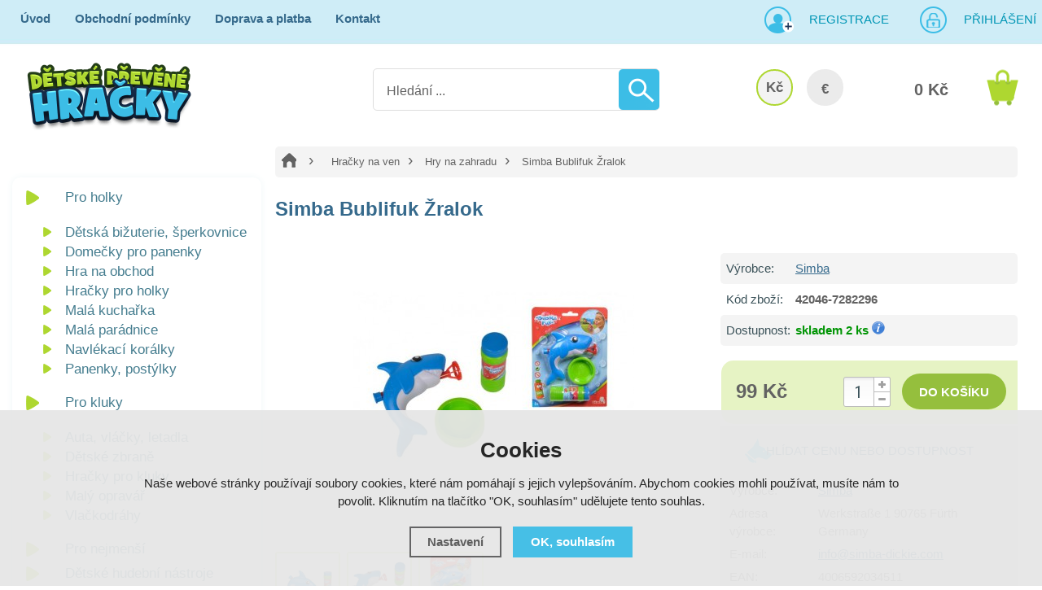

--- FILE ---
content_type: text/html; charset=utf-8
request_url: https://www.detskedrevenehracky.cz/p/simba-bublifuk-zralok/
body_size: 10156
content:
<!doctype html>
<html lang="cs" dir="ltr">
<head>
  <meta charset="utf-8">
  
<meta name="robots" content="index, follow" /><link rel="canonical" href="https://www.detskedrevenehracky.cz/p/simba-bublifuk-zralok/" />  <script type="text/javascript" src="/scripts/font.js"></script><link rel="stylesheet" type="text/css" href="/css/font.css" media="screen,handheld,projection" />  <meta name="author" content="Shopion.cz" lang="cs" />
  <link rel="stylesheet" type="text/css" href="/css/screen.css?v=1.18" media="screen,handheld,projection" />
  <script type="text/javascript" src="/scripts/jquery.js"></script>
  <script type="text/javascript" src="/scripts/jquery-ui.min.js"></script>
  <script type="text/javascript" src="/scripts/funkce.js?v=1"></script>
  <title>Simba Bublifuk Žralok</title>
  <meta name="description" content='Bublifuk ve tvaru jednorožce, 50 ml roztoku.' />
  <meta name="keywords" content='' />
<script type="text/javascript" src="https://www.detskedrevenehracky.cz/scripts/funkce_detail.js"></script><script type='text/javascript' src='/scripts/funkce_paging.js'></script>  <link rel='alternate' type='application/rss+xml' href='/rss' />
  <link rel='stylesheet' href='/scripts/menu/css/megamenu.css' type='text/css' media='screen' />
  <link rel='stylesheet' type='text/css' href='/css/print.css' media='print' />
  <link href='/css/dropdown2.css' media='screen' rel='stylesheet' type='text/css' />
  <script type='text/javascript' src='/scripts/ajax_validator/messages_front.js'></script>
  <!--[if !IE 8]><!--><!--[if !IE 7]><!--><link rel='stylesheet' href='/css/inputs/radio_checkbox.css' /><!--<![endif]--><!--<![endif]-->
  <link rel="icon" href="/userfiles/tmp/favicon.png" type="image/x-icon">  <link rel="stylesheet" href="/scripts/highslide/highslide.css" media="all" />
  <script type="text/javascript" src="/scripts/highslide/highslide-full.js"></script>  <script type="text/javascript">
    if (hs.addSlideshow) hs.addSlideshow({slideshowGroup: 'gallery',repeat: false});
    if (hs.addSlideshow) hs.addSlideshow({slideshowGroup: 'gallery2',repeat: false});
  </script>
    <meta name='viewport' content='width=device-width, initial-scale=1.0'>
    <link rel='stylesheet' type='text/css' href='/css/responsive.css' media='all' />
    <script type='text/javascript' src='/scripts/responsive.js'></script>
    <meta name="google-site-verification" content="urIWsupYMmobVo_C2Ft1OSl7ZkrzhOQOelgdtJBbaEs" />

<!-- Facebook overeni domeny -->
<meta name="facebook-domain-verification" content="k9b61ami9y975cjhq85wdaqhwkd3ao" />
<!-- End Facebook overeni domeny -->

<!-- Smartsupp Live Chat script -->
<script type="text/javascript">
var _smartsupp = _smartsupp || {};
_smartsupp.key = 'a8c671c1f4861ad91e5aba612126655809f5a1d5';
window.smartsupp||(function(d) {
  var s,c,o=smartsupp=function(){ o._.push(arguments)};o._=[];
  s=d.getElementsByTagName('script')[0];c=d.createElement('script');
  c.type='text/javascript';c.charset='utf-8';c.async=true;
  c.src='https://www.smartsuppchat.com/loader.js?';s.parentNode.insertBefore(c,s);
})(document);
</script>
<noscript> Powered by <a href=“https://www.smartsupp.com” target=“_blank”>Smartsupp</a></noscript><!-- Global site tag (gtag.js) - Google Analytics -->
  <script async src="https://www.googletagmanager.com/gtag/js?id=UA-32131711-1"></script>
  <script>
    window.dataLayer = window.dataLayer || [];
    function gtag(){dataLayer.push(arguments);}
    gtag("consent", "default", {
      "ad_storage":"denied",
      "analytics_storage":"denied",
      "ad_personalization":"denied",
      "ad_user_data":"denied",
      "personalization_storage":"denied"
    });
    gtag('js', new Date());
    gtag('config', 'UA-32131711-1', { 'cookie_flags': 'SameSite=None;Secure'});
    
  </script><script>
      gtag('event', 'view_item', {
        'ecomm_prodid': "6248",
        'ecomm_totalvalue': 81.82,
        'ecomm_pagetype': "Product",
        'currency': 'CZK', 
        'value': 81.82,
        "items": [
          {
            "item_id": "6248",
            "item_name": "Simba Bublifuk Žralok",
            "item_brand": "Simba",
            "item_category": "Hračky na ven",
            "item_category2": "Hry na zahradu",
            "item_category3": "",
            "item_category4": "",
            
            "price": 81.82 
          }
        ]
      });
      </script>  <script>
  !function(f,b,e,v,n,t,s)
  {if(f.fbq)return;n=f.fbq=function(){n.callMethod?
  n.callMethod.apply(n,arguments):n.queue.push(arguments)};
  if(!f._fbq)f._fbq=n;n.push=n;n.loaded=!0;n.version='2.0';
  n.queue=[];t=b.createElement(e);t.async=!0;
  t.src=v;s=b.getElementsByTagName(e)[0];
  s.parentNode.insertBefore(t,s)}(window, document,'script',
  'https://connect.facebook.net/en_US/fbevents.js');
  fbq('consent', 'revoke');
  fbq('init', '2147817918572156');
  fbq('track', 'PageView');
</script>
</head>
<body>
<noscript><img height="1" width="1" style="display:none" src="https://www.facebook.com/tr?id=2147817918572156&ev=PageView&noscript=1"/></noscript>  
<div id="wrap_body"><div class="wrap_body whit"><div id="wrap"><div id="naseptavacDiv"></div>
<div class="highslide-html-content" id="hs_body"><div class="highslide-body"></div></div>
<div id="header">
<div class="header_phone"><p>Infolinka <strong>725 155 166</strong></p></div><div id="over"><a title="Dětské dřevěné hračky" href="/"><img src="/images/logo_main.png" alt="" /></a></div>
<div id="search">
<form onsubmit="if ($('#phrase').val() == '') {inlineMsg2('phrase','Zadejte hledanou frázi.',2);return false;}" method="get" action="/vyhledavani/" id="searchform"><table><tr><td>
<input type="text" class="input_search" value="Hledání ..." name="phrase" id="phrase" onfocus="clearInputText('Hledání ...', 'phrase')" onblur="clearInputText('Hledání ...', 'phrase')" /> 
</td><td class="left"><input type="submit" class="submit_search" value="" name="searching" /></td>
</tr></table></form>
</div>
<span id="r_search"></span><span id="r_login"></span><span id="r_menu"></span> 
<div id="navigace">
<ul class="dropdown">
<li ><a href="/" title="Úvod">Úvod</a><span class="separator"></span></li><li ><a href="/obchodni-podminky/" title="Obchodní podmínky">Obchodní podmínky</a><span class="separator"></span></li><li ><a href="/doprava-a-platba/" title="Doprava a platba">Doprava a platba</a><span class="separator"></span></li><li ><a href="/kontakt/" title="Kontakt">Kontakt</a></li></ul></div>
<div id="login" class="wide"><p><a title="Registrace" href="/registrace">Registrace</a><a id="logbtn" onclick="return hs.htmlExpand(this, { objectType: 'ajax'});" href="https://www.detskedrevenehracky.cz/pages/login_quick.php" title="Přihlášení">Přihlášení</a></p></div>

<div id="basketbox">
<div id="curren">
<span><a href="https://www.detskedrevenehracky.cz/mena/czk/" title="Kč" class="act">Kč</a>
<a href="https://www.detskedrevenehracky.cz/mena/eur/" title="EUR">€</a></span></div>
<div id="basket">
<p><a href="/nakupni-kosik/" title="Přejít do košíku">
  <span id="basket_cena">0 Kč</span>
  </a></p></div>
</div>
</div>
<div id="content_block" class="cb">
<div id="main">
<div class="content_right">
<div class="content">
<nav><p class="nav"><a class="home" href="/" title="Dětské dřevěné hračky"></a><a class="normal" title="Hračky na ven" href="/hracky-na-ven/">Hračky na ven</a>
          <a class="normal bl" title="Hry na zahradu" href="/hracky-na-ven/hry-na-zahradu/">Hry na zahradu</a>
          
          
          <span class="l">Simba Bublifuk Žralok</span></p></nav><div class="clear"></div><script type="text/javascript">
  jQuery(document).ready(function(){
    jQuery("#thephoto").fadeIn(500);
  }); 
  </script><div itemscope itemtype="http://schema.org/Product"><div class="navigace_back"><h1 itemprop="name" class="d">Simba Bublifuk Žralok</h1></div><div class="highslide-gallery"><form method="post" action="">
    <div style="display:none">
    <span itemprop="brand">Simba</span>
    <span itemprop="sku">42046-7282296</span>
    <span itemprop="gtin13">4006592034511</span>
    </div>
    <div class="detail_inner" itemprop="offers" itemscope itemtype="http://schema.org/Offer">
    <span style="display:none" itemprop="url">https://www.detskedrevenehracky.cz/p/simba-bublifuk-zralok/</span>
    <div class="detail_shad"><div class="detail_padd"><table class="detinn"><tr><td class="firstrow">Výrobce:</td><td><a href="/vyrobci/simba/">Simba</a></td></tr>
    <tr><td class="firstrow">Kód zboží:</td><td id="detail_number">42046-7282296</td></tr>
    
    <tr><td class="firstrow">Dostupnost:</td><td id="detail_store">
    <span  style="color:#009504">
    <link itemprop="availability" href="http://schema.org/InStock" />
    skladem 2 ks</span> <span class="color"><a class="pointer" href="https://www.detskedrevenehracky.cz/dostupnost/0/" onclick="return hs.htmlExpand(this, { objectType: 'ajax'});"> <img src="/images/icon_info.png" alt="info" /></a></span></td></tr></table></div></div><div class="clear"></div><table><tr><td><input type="hidden" value="6248" name="dokosiku" />
        <div id="detail_submit"><div id="detail_price"><span class="extraprice"><span itemprop="price" content="99">99 Kč</span></span> <meta itemprop="priceCurrency" content="CZK" /></div>
        <table class="quant"><tr><td nowrap="nowrap" class="recount"><div id="minus-6248" class="icon_minus"><span></span></div>
        <input id="rec-6248" class="rec rec_content" type="text" name="pocet" value="1" size="1" /><div id="plus-6248" class="icon_plus"><span></span></div></td></tr></table>
        <span><input id="pr-6248" onclick="return hs.htmlExpand(this, { objectType: 'ajax', src: 'https://www.detskedrevenehracky.cz/kosik/6248-0-1/'});" class="buy_detail" type="submit"  value="do košíku" /></span>
        </div><div class="clear"></div></td></tr></table><div class="carky"><p class="dog"><a href="#" onclick="setDetailBox(6,6248,0,1);$('body,html,document').animate({scrollTop : ($('#social-buttons').position().top-40)},500);return false;">Hlídat cenu nebo dostupnost</a></p><div class="clear"></div><div style="margin:20px 0 !important">
        <table>
        <tr><td class="firstrow">Výrobce:</td>
        <td class="info_value"><a href="www.simba-dickie-group.com">Simba</a>
        </td></tr>
        <tr><td class="firstrow">Adresa výrobce:</td>
        <td class="info_value">Werkstraße 1  90765 Fürth  Germany
        </td></tr>
        <tr><td class="firstrow">E-mail:</td>
        <td class="info_value"><a href="mailto:info@simba-dickie.com">info@simba-dickie.com</a>
        </td></tr>
        
        
        <tr><td class="firstrow">EAN:</td>
        <td class="info_value" id="detail_ean">4006592034511</td></tr>
        </table></div><div class="clear"></div></div></div></form><div class="det_left"><div id="detail_photo"><a id="thumb1" href="https://www.detskedrevenehracky.cz/gallery/products/middle/13227.jpg" onclick="return hs.expand(this, { allowSizeReduction : true,slideshowGroup: 'gallery',captionText: 'Simba Bublifuk Žralok' } )">
        <img itemprop="image" id="thephoto" class="image_border" src="https://www.detskedrevenehracky.cz/gallery/products/detail/13227.jpg" alt='Simba Bublifuk Žralok' /></a></div><div class="clear"></div><div class="imag"><p class="imag"><a href="https://www.detskedrevenehracky.cz/gallery/products/middle/13228.jpg" onclick="return hs.expand(this, { captionText: 'Simba Bublifuk Žralok', allowSizeReduction : true, slideshowGroup: 'gallery' })">
            <img src="https://www.detskedrevenehracky.cz/gallery/products/thumbs/13228.jpg" alt="Simba Bublifuk Žralok" /></a></p><p class="imag"><a href="https://www.detskedrevenehracky.cz/gallery/products/middle/13229.jpg" onclick="return hs.expand(this, { captionText: 'Simba Bublifuk Žralok', allowSizeReduction : true, slideshowGroup: 'gallery' })">
            <img src="https://www.detskedrevenehracky.cz/gallery/products/thumbs/13229.jpg" alt="Simba Bublifuk Žralok" /></a></p><p class="imag"><a href="https://www.detskedrevenehracky.cz/gallery/products/middle/13230.jpg" onclick="return hs.expand(this, { captionText: 'Simba Bublifuk Žralok', allowSizeReduction : true, slideshowGroup: 'gallery' })">
            <img src="https://www.detskedrevenehracky.cz/gallery/products/thumbs/13230.jpg" alt="Simba Bublifuk Žralok" /></a></p></div><div class="clear"></div></div><div class="clear"></div></div><div class="clear"></div><p><br /><a name="location"></a></p>	<div id="detailcontent" class="detailcontent">
	<p class="tbox">Popis produktu</p><div class="detail_description" itemprop="description"><p>Bublifuk ve tvaru jednorožce, 50 ml roztoku.</p>
<p>Délka 13 cm. </p>
<p>Věk: 3+</p></div>	</div><div class="clear"><p><br /></p></div>
<p class="h1">Související zboží</p><div class="top_left i_0"><div class="item_inner"><div class="top_content"><p class="img_thumb"><a title='Tooky Toy Dřevěná házecí hra - Žralok' href="/p/tooky-toy-drevena-hazeci-hra-zralok/"><img src="https://www.detskedrevenehracky.cz/gallery/products/thumbs/14957.jpg" class="noborder" alt='Tooky Toy Dřevěná házecí hra - Žralok' /></a></p>
          <p class="product_title"><a title='Tooky Toy Dřevěná házecí hra - Žralok' href="/p/tooky-toy-drevena-hazeci-hra-zralok/">Tooky Toy Dřevěná házecí hra - Žralok</a></p>
          <p class="store" style="color:#009504">skladem</p>
          <div class="description">
          <div class="fr"><span>
          <input class="dokosiku" id="pr-6696" onclick="return hs.htmlExpand(this, { objectType: 'ajax', src: 'https://www.detskedrevenehracky.cz/kosik/6696-0-1/'});" type="submit" value="Do košíku" />
          </span>
          </div><div class="fl">
          <p>
          <span class="price">
          259 Kč</span></p></div>
          </div></div></div></div><div class="top_left i_1"><div class="item_inner"><div class="top_content"><p class="img_thumb"><a title='Woopie Foukací pistole s terčem' href="/p/woopie-foukaci-pistole-s-tercem/"><img src="https://www.detskedrevenehracky.cz/gallery/products/thumbs/13582.jpg" class="noborder" alt='Woopie Foukací pistole s terčem' /></a></p>
          <p class="product_title"><a title='Woopie Foukací pistole s terčem' href="/p/woopie-foukaci-pistole-s-tercem/">Woopie Foukací pistole s terčem</a></p>
          <p class="store" style="color:#009504">skladem</p>
          <div class="description">
          <div class="fr"><span>
          <input class="dokosiku" id="pr-6338" onclick="return hs.htmlExpand(this, { objectType: 'ajax', src: 'https://www.detskedrevenehracky.cz/kosik/6338-0-1/'});" type="submit" value="Do košíku" />
          </span>
          </div><div class="fl">
          <p>
          <span class="price_orig"><span class="del"></span>299 Kč</span><span class="price sml">
          99 Kč</span></p></div>
          </div></div></div></div><div class="top_left i_2"><div class="item_inner"><div class="top_content"><p class="img_thumb"><a title='Simba Bublifuk Kruh' href="/p/simba-bublifuk-kruh/"><img src="https://www.detskedrevenehracky.cz/gallery/products/thumbs/13231.jpg" class="noborder" alt='Simba Bublifuk Kruh' /></a></p>
          <p class="product_title"><a title='Simba Bublifuk Kruh' href="/p/simba-bublifuk-kruh/">Simba Bublifuk Kruh</a></p>
          <p class="store" style="color:#009504">skladem</p>
          <div class="description">
          <div class="fr"><span>
          <input class="dokosiku" id="pr-6249" onclick="return hs.htmlExpand(this, { objectType: 'ajax', src: 'https://www.detskedrevenehracky.cz/kosik/6249-0-1/'});" type="submit" value="Do košíku" />
          </span>
          </div><div class="fl">
          <p>
          <span class="price">
          159 Kč</span></p></div>
          </div></div></div></div><div class="top_left i_0"><div class="item_inner"><div class="top_content"><p class="img_thumb"><a title='Simba Bublifuk Jednorožec' href="/p/simba-bublifuk-jednorozec/"><img src="https://www.detskedrevenehracky.cz/gallery/products/thumbs/13223.jpg" class="noborder" alt='Simba Bublifuk Jednorožec' /></a></p>
          <p class="product_title"><a title='Simba Bublifuk Jednorožec' href="/p/simba-bublifuk-jednorozec/">Simba Bublifuk Jednorožec</a></p>
          <p class="store" style="color:#009504">skladem</p>
          <div class="description">
          <div class="fr"><span>
          <input class="dokosiku" id="pr-6247" onclick="return hs.htmlExpand(this, { objectType: 'ajax', src: 'https://www.detskedrevenehracky.cz/kosik/6247-0-1/'});" type="submit" value="Do košíku" />
          </span>
          </div><div class="fl">
          <p>
          <span class="price">
          99 Kč</span></p></div>
          </div></div></div></div><div class="top_left i_1"><div class="item_inner"><div class="top_content"><p class="img_thumb"><a title='Alexander Trefa na 10' href="/p/alexander-trefa-na-10/"><img src="https://www.detskedrevenehracky.cz/gallery/products/thumbs/13246.jpg" class="noborder" alt='Alexander Trefa na 10' /></a></p>
          <p class="product_title"><a title='Alexander Trefa na 10' href="/p/alexander-trefa-na-10/">Alexander Trefa na 10</a></p>
          <p class="store" style="color:#009504">skladem</p>
          <div class="description">
          <div class="fr"><span>
          <input class="dokosiku" id="pr-6256" onclick="return hs.htmlExpand(this, { objectType: 'ajax', src: 'https://www.detskedrevenehracky.cz/kosik/6256-0-1/'});" type="submit" value="Do košíku" />
          </span>
          </div><div class="fl">
          <p>
          <span class="price">
          249 Kč</span></p></div>
          </div></div></div></div><div class="top_left i_2"><div class="item_inner"><div class="top_content"><p class="img_thumb"><a title='Míč Minnie nafouknutý 23cm' href="/p/mic-minnie-nafouknuty-23cm/"><img src="https://www.detskedrevenehracky.cz/gallery/products/thumbs/17047.jpg" class="noborder" alt='Míč Minnie nafouknutý 23cm' /></a></p>
          <p class="product_title"><a title='Míč Minnie nafouknutý 23cm' href="/p/mic-minnie-nafouknuty-23cm/">Míč Minnie nafouknutý 23cm</a></p>
          <p class="store" style="color:#009504">skladem</p>
          <div class="description">
          <div class="fr"><span>
          <input class="dokosiku" id="pr-7249" onclick="return hs.htmlExpand(this, { objectType: 'ajax', src: 'https://www.detskedrevenehracky.cz/kosik/7249-0-1/'});" type="submit" value="Do košíku" />
          </span>
          </div><div class="fl">
          <p>
          <span class="price">
          79 Kč</span></p></div>
          </div></div></div></div><div class="clear"></div></div></div></div>
<div id="left"><div class="box"><div class="main">
<div id="menu_light_theme" class="wrapper_menu main">
<ul class="menu" id="navigation">
</ul>
<div class="clear"></div>
</div></div></div>
<div class="box"><div class="main shad">
<ul>
<li class="noselected"><a href="/pro-holky/" title='Pro holky'><span>Pro holky</span></a></li><li class="detail first"><a class="nochoosed" href="/pro-holky/detska-bizuterie-sperkovnice/" title='Dětská bižuterie, šperkovnice'><span>Dětská bižuterie, šperkovnice</span></a></li><li class="detail"><a class="nochoosed" href="/pro-holky/domecky-pro-panenky/" title='Domečky pro panenky'><span>Domečky pro panenky</span></a></li><li class="detail"><a class="nochoosed" href="/pro-holky/hra-na-obchod/" title='Hra na obchod'><span>Hra na obchod</span></a></li><li class="detail"><a class="nochoosed" href="/pro-holky/hracky-pro-holky/" title='Hračky pro holky'><span>Hračky pro holky</span></a></li><li class="detail"><a class="nochoosed" href="/pro-holky/mala-kucharka/" title='Malá kuchařka'><span>Malá kuchařka</span></a></li><li class="detail"><a class="nochoosed" href="/pro-holky/mala-paradnice/" title='Malá parádnice'><span>Malá parádnice</span></a></li><li class="detail"><a class="nochoosed" href="/pro-holky/navlekaci-koralky/" title='Navlékací korálky'><span>Navlékací korálky</span></a></li><li class="detail last"><a class="nochoosed" href="/pro-holky/panenky-postylky/" title='Panenky, postýlky'><span>Panenky, postýlky</span></a></li><li class="noselected"><a href="/pro-kluky/" title='Pro kluky'><span>Pro kluky</span></a></li><li class="detail first"><a class="nochoosed" href="/pro-kluky/auta-vlacky-letadla/" title='Auta, vláčky, letadla'><span>Auta, vláčky, letadla</span></a></li><li class="detail"><a class="nochoosed" href="/pro-kluky/detske-zbrane/" title='Dětské zbraně'><span>Dětské zbraně</span></a></li><li class="detail"><a class="nochoosed" href="/pro-kluky/hracky-pro-kluky/" title='Hračky pro kluky'><span>Hračky pro kluky</span></a></li><li class="detail"><a class="nochoosed" href="/pro-kluky/maly-opravar/" title='Malý opravář'><span>Malý opravář</span></a></li><li class="detail last"><a class="nochoosed" href="/pro-kluky/vlackodrahy/" title='Vlačkodráhy'><span>Vlačkodráhy</span></a></li><li class="noselected"><a href="/pro-nejmensi/" title='Pro nejmenší'><span>Pro nejmenší</span></a></li><li class="noselected"><a href="/detske-hudebni-nastroje/" title='Dětské hudební nástroje'><span>Dětské hudební nástroje</span></a></li><li class="noselected"><a href="/detsky-pokojicek/" title='Dětský pokojíček'><span>Dětský pokojíček</span></a></li><li class="noselected"><a href="/divadla-loutky-manasci/" title='Divadla, loutky, maňásci'><span>Divadla, loutky, maňásci</span></a></li><li class="noselected"><a href="/doplnky-do-auta/" title='Doplňky do auta'><span>Doplňky do auta</span></a></li><li class="noselected"><a href="/drevene-farmy-a-prislusenstvi/" title='Dřevěné farmy a příslušenství'><span>Dřevěné farmy a příslušenství</span></a></li><li class="noselected"><a href="/hraci-skrinky/" title='Hrací skříňky'><span>Hrací skříňky</span></a></li><li class="selected"><a href="/hracky-na-ven/" title='Hračky na ven'><span>Hračky na ven</span></a></li><li class="detail first"><a class="nochoosed" href="/hracky-na-ven/hracky-na-pisek/" title='Hračky na písek'><span>Hračky na písek</span></a></li><li class="detail"><a class="choosed" href="/hracky-na-ven/hry-na-zahradu/" title='Hry na zahradu'><span>Hry na zahradu</span></a></li><li class="detail"><a class="nochoosed" href="/hracky-na-ven/sportovni-nacini/" title='Sportovní náčiní'><span>Sportovní náčiní</span></a></li><li class="detail last"><a class="nochoosed" href="/hracky-na-ven/zahradni-nacini/" title='Zahradní náčiní'><span>Zahradní náčiní</span></a></li><li class="noselected"><a href="/hracky-do-vody/" title='Hračky do vody'><span>Hračky do vody</span></a></li><li class="noselected"><a href="/hry-hlavolamy/" title='Hry a hlavolamy'><span>Hry a hlavolamy</span></a></li><li class="noselected"><a href="/kostky-stavebnice/" title='Kostky a stavebnice'><span>Kostky a stavebnice</span></a></li><li class="noselected"><a href="/motoricke-didakticke-hracky/" title='Motorické a didaktické hračky'><span>Motorické a didaktické hračky</span></a></li><li class="noselected"><a href="/plechove-hracky/" title='Plechové hračky'><span>Plechové hračky</span></a></li><li class="noselected"><a href="/puzzle/" title='Puzzle'><span>Puzzle</span></a></li><li class="noselected"><a href="/skolni-potreby/" title='Školní potřeby'><span>Školní potřeby</span></a></li><li class="noselected"><a href="/vytvarne-kreativni-hracky/" title='Výtvarné a kreativní hračky'><span>Výtvarné a kreativní hračky</span></a></li></ul><div class="clear"></div>
</div>
<div class="clear"></div>
</div>
<div class="box nomobile"><div class="main green"><form id="producers_main_form" method="post" action=""><p><select class="producers_main" onchange="$('#producers_main_form').submit();" name="producers_main">
<option value="">--- Vybrat značku ---</option><option value="adam-toys">Adam Toys</option><option value="akim">Akim</option><option value="akuku">Akuku</option><option value="aladine">AladinE</option><option value="albatros">Albatros</option><option value="alexander">Alexander</option><option value="avenue-mandarine">Avenue Mandarine</option><option value="bigjigs-toys">Bigjigs Toys</option><option value="bino">Bino</option><option value="bonaparte">Bonaparte</option><option value="classic-world">Classic world</option><option value="crea-lign">Crea Lign</option><option value="cubika">Cubika</option><option value="derrson">Derrson</option><option value="detoa">Detoa</option><option value="dino">Dino</option><option value="djeco">Djeco</option><option value="dodo">DoDo</option><option value="eco-toys">Eco Toys</option><option value="educa">Educa</option><option value="eichhorn">Eichhorn</option><option value="folia">Folia</option><option value="foni-book-s-r-o">FONI book s.r.o.</option><option value="geosmart">GeoSmart</option><option value="goki">Goki</option><option value="grafix">Grafix</option><option value="granna">Granna</option><option value="haba">HABA</option><option value="hama">Hama</option><option value="hape">Hape</option><option value="hasbro">Hasbro</option><option value="heimess">Heimess</option><option value="hraci-karty">Hrací karty</option><option value="janod">Janod</option><option value="jar-melo">Jar Melo</option><option value="kaufmann">KAUFMANN</option><option value="le-toy-van">Le Toy Van</option><option value="legler">Legler</option><option value="lelin">Lelin</option><option value="lena">Lena</option><option value="lilliputiens">Lilliputiens</option><option value="llorens">Llorens</option><option value="londji">Londji</option><option value="lucy-a-leo">Lucy a Leo</option><option value="ludattica">Ludattica</option><option value="mac-toys">MAC TOYS</option><option value="magni">Magni</option><option value="maildor">Maildor</option><option value="make-it-real">Make It Real</option><option value="maped">Maped</option><option value="marielle-bazard">Marielle Bazard</option><option value="masterkidz">Masterkidz</option><option value="maxim">Maxim</option><option value="melissa-doug">Melissa & Doug</option><option value="mertens">Mertens</option><option value="mideer">MiDeer</option><option value="moulin-roty">Moulin Roty</option><option value="mudpuppy">Mudpuppy</option><option value="nefere">Nefere</option><option value="petitcollage">Petitcollage</option><option value="plan-toys">Plan Toys</option><option value="play-doh">Play-Doh</option><option value="playbox">Playbox</option><option value="playto">PlayTo</option><option value="poppik">Poppik</option><option value="quercetti">Quercetti</option><option value="royal-langnickel">Royal Langnickel</option><option value="scratch">Scratch</option><option value="ses">SES</option><option value="seva">Seva</option><option value="schleich">Schleich</option><option value="simba">Simba</option><option value="smartmax">Smartmax</option><option value="smer">Směr</option><option value="smt-creatoys">SMT Creatoys</option><option value="studo-wood">Studo Wood</option><option value="taf-toys">Taf Toys</option><option value="teddies">Teddies</option><option value="the-purple-cow">The Purple Cow</option><option value="tm-toys">TM Toys</option><option value="tooky-toy">Tooky Toy</option><option value="tookyland">Tookyland</option><option value="totum">Totum</option><option value="toysimply">toySimply</option><option value="trefl">Trefl</option><option value="tulimi">Tulimi</option><option value="tytoo">TyToo</option><option value="viga">Viga</option><option value="vilac">Vilac</option><option value="vista">Vista</option><option value="voila">Voila</option><option value="voltik-toys">Voltik toys</option><option value="wiki">Wiki</option><option value="wonderworld">Wonderworld</option><option value="woody">Woody</option><option value="woopie">Woopie</option><option value="woto">WoTo</option></select></p></form></div></div><div class="nomobile"><div class="banners first"><div id="showHeurekaBadgeHere-12"></div><script type="text/javascript">
//<![CDATA[
var _hwq = _hwq || [];
    _hwq.push(['setKey', 'A6C1114ECA83127AA474C5AB3C4B4448']);_hwq.push(['showWidget', '12', '25125', 'Dětské dřevěné hračky', 'detskedrevenehracky-cz']);(function() {
    var ho = document.createElement('script'); ho.type = 'text/javascript'; ho.async = true;
    ho.src = 'https://cz.im9.cz/direct/i/gjs.php?n=wdgt&sak=A6C1114ECA83127AA474C5AB3C4B4448';
    var s = document.getElementsByTagName('script')[0]; s.parentNode.insertBefore(ho, s);
})();
//]]>
</script></div><div class="banners"><p><a href="https://www.umele-vanocni-stromky.cz" target="_blank"><img style="margin-top: 3rem; border-radius: 10px;" src="/userfiles/image/obchod-stromecky.jpg" alt="E-shop s umělými vánočními stromky" width="200" height="225"></a></p></div><div class="clear"></div></div></div>
<div class="clear"></div><div class="clear"></div></div></div><div class="clear"></div></div><div class="clear"></div></div></div><div id="foo"><div id="footerbody"><div id="fbody"><div class="fbody"><div id="footer"><div class="face"></div><div class="clear"></div><div id="f"><p class="tel">725 155 166</p><p class="mail">info@detskedrevenehracky.cz</p><div class="open"><p><strong>Výdejní doba skladu<br /></strong></p>
<table>
<tbody>
<tr>
<td>Po - Pá</td>
<td class="right">8:30 - 12:00</td>
</tr>
<tr>
<td>So - Ne</td>
<td class="right">ZAVŘENO</td>
</tr>
</tbody>
</table>
<p> </p></div><div class="f_box1">
<div class="nwsl_div"><form action="https://www.detskedrevenehracky.cz/pages/exec.php" onsubmit="return validate_email(this)" id="newsletter_form" method="post">
<table><tr><td class="left"><input class="input_newsletter" type="email" value="" name="email_news" id="email_news" /><input type="text" name="noval" class="displaynone" value="" /> 
</td><td class="left"><input type="submit" class="submit_newsletter" value="" name="zasilat_novinky_emailem" /></td>
</tr></table><p><br />V případě zájmu o zasílání novinek zadejte svou e-mailovou adresu.</p></form></div>
</div>
<div class="f_box2"><p><a href="/registrace/" title='Registrace'>Registrace</a><a href="/100-procent-zbozi-skladem/" title='100% zboží skladem'>100% zboží skladem</a><a href="/vraceni-zbozi/" title='Vrácení zboží'>Vrácení zboží</a><a href="/reklamace/" title='Postup reklamace zboží'>Postup reklamace zboží</a><a href="/reklamacni-rad/" title='Reklamační řád'>Reklamační řád</a><a href="/ochrana-osobnich-udaju/" title='Ochrana osobních údajů'>Ochrana osobních údajů</a></p></div>
<div class="f_box3"><p><strong>NOL Shops, s.r.o.</strong></p>
<p>Konská 197</p>
<p>739 61   Třinec</p></div><div class="clear"></div><div class="f2"><p>
<span class="left"><a href="/mapa-stranek/" title="Mapa stránek">Mapa stránek</a> | &copy; 2014 - 2026 <a href="/" title="Dětské dřevěné hračky">Dětské dřevěné hračky</a></span>
<a class="vortex" title="Tvorba webdesignu" href="https://www.seo-telos.cz"><img src="/images/logo-seo-telos.png" alt="seo-telos.cz" /></a>
<a class="shopion" title="Tvorba moderních e-shopů na míru" href="https://www.shopion.cz"><img src="/images/logo-shopion.png" alt="Moderní e-shopy Shopion" /></a></p><p class="clear links"></p></div></div></div></div></div></div><div class="clear"></div></div><link rel="stylesheet" href="/js/cookies-plugin/cookies-plugin.min.css" />
  <script src="/js/cookies-plugin/cookies-plugin.min.js"></script><div id="xx-cookies-plugin">
                <div style="display:none" id="cookies_config"></div>
        <span id="cp-show-button"><img src="/js/cookies-plugin/cookies.svg" alt="" /><span>Nastavení Cookies</span></span>
        <div class="cp-cover"></div>
        <div class="cp-content-wrap">
            <div class="cp-content">
                <div class="cp-title">Cookies</div>
                <p>Naše webové stránky používají soubory cookies, které nám pomáhají s jejich vylepšováním. Abychom cookies mohli používat, musíte nám to povolit. Kliknutím na tlačítko "OK, souhlasím" udělujete tento souhlas.</p>                <a href="#" class="cp-button" id="cp-show-settings">Nastavení</a>
                <a href="#" class="cp-button cp-button-ok cp-allow-all">OK, souhlasím</a>
                            </div>
        </div>
        <div id="cp-settings">
            <div class="cp-settings-container">
                <div>
                    <div class="cp-wrap-side">
                        <span class="cp-close">×</span>
                        <div class="cp-wrap">
                            <div class="cp-box">
                                <div class="cp-title-h2">Nastavení souborů cookies</div><div class="cp-p">
                                <p>Cookies jsou malé soubory, které webové stránky (i ty naše) ukládají ve Vašem webovém prohlížeči. Obsahy těchto souborů jsou vyměňovány mezi Vaším prohlížečem a našimi servery, případně se servery našich partnerů. Některé cookies potřebujeme, abychom webová stránka mohla správně fungovat, některé potřebujeme k marketingové a statistické analytice. Zde si můžete nastavit, které cookies budeme moci používat.</p>                                </div>
                            </div>
                          
                            <div class="cp-toggle-wrap">
                                  <div class="cp-toggle-title cp-ok">
                                      <div>Nezbytné cookies</div>
                                  </div>
                                  <div class="cp-box">
                                  
                                  
                                  
                                  <div class="cp-title-h3">Nezbytné cookies</div><div class="cp-p">Jedná se o technické soubory, které jsou nezbytné ke správnému chování našich webových stránek a všech jejich funkcí. Používají se mimo jiné k ukládání produktů v nákupním košíku, zobrazování produktů na přání, ovládání filtrů, osobního nastavení a také nastavení souhlasu s uživáním cookies. Pro tyto cookies není zapotřebí Váš souhlas a není možné jej ani odebrat.</div>
<div class="cp-title-h4">Ovlivňuje funkce:</div>
<ul>
<li>Konfigurační cookies</li>
</ul></div></div><div class="cp-toggle-wrap">
                                  <div class="cp-toggle-title">
                                      <div>Analytické cookies</div>
                                  </div>
                                  <div class="cp-box">
                                  
                                  <div class="cp-checkbox-wrap">Vypnuto
                                  <input type="checkbox" class="cp-cookie-data" id="cpAnalytics" />
                                  <label for="cpAnalytics">Toggle</label>Zapnuto</div>
                                  
                                  <div class="cp-title-h3">Analytické cookies</div><div class="cp-p">Analytické cookies nám umožňují měření výkonu našeho webu a našich reklamních kampaní. Jejich pomocí určujeme počet návštěv a zdroje návštěv našich internetových stránek. Data získaná pomocí těchto cookies zpracováváme souhrnně, bez použití identifikátorů, které ukazují na konkrétní uživatelé našeho webu. Pokud vypnete používání analytických cookies ve vztahu k Vaší návštěvě, ztrácíme možnost analýzy výkonu a optimalizace našich opatření.</div>
<div class="cp-title-h4">Ovlivňuje funkce:</div>
<ul>
<li>Google Analytics - analytická návštěvnost</li>
</ul></div></div><div class="cp-toggle-wrap">
                                  <div class="cp-toggle-title">
                                      <div>Personalizované cookies</div>
                                  </div>
                                  <div class="cp-box">
                                  
                                  <div class="cp-checkbox-wrap">Vypnuto
                                  <input type="checkbox" class="cp-cookie-data" id="cpPersonal" />
                                  <label for="cpPersonal">Toggle</label>Zapnuto</div>
                                  
                                  <div class="cp-title-h3">Personalizované cookies</div><div class="cp-p">Používáme rovněž soubory cookie a další technologie, abychom přizpůsobili náš obchod potřebám a zájmům našich zákazníků a připravili tak pro Vás výjimečné nákupní zkušenosti. Díky použití personalizovaných souborů cookie se můžeme vyvarovat vysvětlování nežádoucích informací, jako jsou neodpovídající doporučení výrobků nebo neužitečné mimořádné nabídky. Navíc nám používání personalizovaných souborů cookie umožňuje nabízet Vám dodatečné funkce, jako například doporučení výrobků přizpůsobených Vašim potřebám. </div></div></div><div class="cp-toggle-wrap">
                                  <div class="cp-toggle-title">
                                      <div>Marketingové cookies</div>
                                  </div>
                                  <div class="cp-box">
                                  
                                  <div class="cp-checkbox-wrap">Vypnuto
                                  <input type="checkbox" class="cp-cookie-data" id="cpMarketing" />
                                  <label for="cpMarketing">Toggle</label>Zapnuto</div>
                                  
                                  <div class="cp-title-h3">Marketingové cookies</div><div class="cp-p">Marketingové (reklamní) cookies používáme my nebo naši partneři, abychom Vám mohli zobrazit vhodné obsahy nebo reklamy jak na našich stránkách, tak na stránkách třetích subjektů. Díky tomu můžeme vytvářet profily založené na Vašich zájmech, tak zvané pseudonymizované profily. Na základě těchto informací není zpravidla možná bezprostřední identifikace Vaší osoby, protože jsou používány pouze pseudonymizované údaje. Pokud nevyjádříte souhlas, nebudete příjemcem obsahů a reklam přizpůsobených Vašim zájmům.</div>
<div class="cp-title-h4">Ovlivňuje funkce:</div>
<ul>
<li>Google Ads</li>
<li>Facebook</li>
<li>Sklik</li>
</ul></div></div>
                            <div class="cp-box">
                                <div class="cp-buttons">
                                    <a href="#" class="cp-button cp-button-ok cp-save">Uložit nastavení</a>
                                    <a href="#" class="cp-button cp-button-ok cp-allow-all">Souhlasím s použitím všech cookies</a>
                                </div>
                                <p class="center" style="margin-top:20px">Souhlas můžete odmítnout <a href="#" class="cp-deny-all">zde</a>.</p>                            </div>
                        </div>
                    </div>
                </div>
            </div>
        </div>
    </div><script src="/scripts/neat-tooltip.js"></script>

</body>
</html>


--- FILE ---
content_type: text/css
request_url: https://www.detskedrevenehracky.cz/css/inputs/radio_checkbox.css
body_size: 620
content:
label {
  display: inline;
  cursor:pointer;
}
.regular-radio {
  display:none;
}
 .regular-radio + label {
  background-color: none;
  border: none;
  padding-left:5px;
  width:137px;
  display: inline-block;
  position: relative;
  margin-bottom:5px;   
	font-family: 'Roboto Condensed', sans-serif;
}
.regular-radio + label:active, .regular-radio:checked + label:active {
    font-weight:normal;
    padding: 0 0 0 26px;
    width:121px;
}
.regular-radio:checked + label {
    background-color: none;
    border: none;
    color: #509647;
    font-weight:normal;
    padding: 0 0 0 26px;
    width:121px;
}
.regular-radio:checked + label:after {
    content: '.';
    font-size: 1px;
    position: absolute;
    top: 0px;
    left: 0px;
    border:none;
    width:50px;
    background:url(images/radio_active.png) no-repeat 0 0;
}
.regular-radio + label {
  background:url(images/radio.png) no-repeat 0 0;
  padding-left:26px;
  width:auto;
  padding-right:5px;
  color:#6b6763;
  font-size:110%;
  border:none;
  line-height:22px;
  border:none;
  font-weight:normal;
}
.regular-radio:checked + label:after {
  background:url(images/radio_active.png) no-repeat 0 0;
  border:none;
  font-weight:normal;
}
.regular-radio + label:active, .regular-radio:checked + label:active, .regular-radio:checked + label {
  width:auto;
  padding-right:5px;
  color:#509647;
  font-size:110%;  
  border:none;  
  font-weight:normal;
}
.regular-radio:focus + label {
    border:none;
}

.regular-checkbox {
  display:none;
}
.regular-checkbox + label {
  border: none;
  box-shadow: none;
  width:46px;
  height:24px;
  padding-left:26px;
  line-height:20px;
  display: inline-block;
  position: relative;
  margin-bottom:5px;  
  font-size:110%;
	font-family: 'Roboto Condensed', sans-serif;  
  background:url(images/checkbox.png) no-repeat 0 0; 
}
.regular-checkbox + label:active, .regular-checkbox:checked + label:active {
  font-weight:normal;
  color: #509647;
  border: none;
  background:url(images/checkbox_active.png) no-repeat 0 0;
}
.regular-checkbox:checked + label {
  color: #509647;
  font-weight:normal;
  background:url(images/checkbox_active.png) no-repeat 0 0;
}
.regular-checkbox:checked + label:after {
  font-size: 110%;
  position: absolute;
  top: 0px;
  left: 3px;
  width:45%;
  height:24px;
  border: none;   
  background:url(images/checkbox_active.png) no-repeat 0 0;
}
label.width_auto {width:auto !important;}
